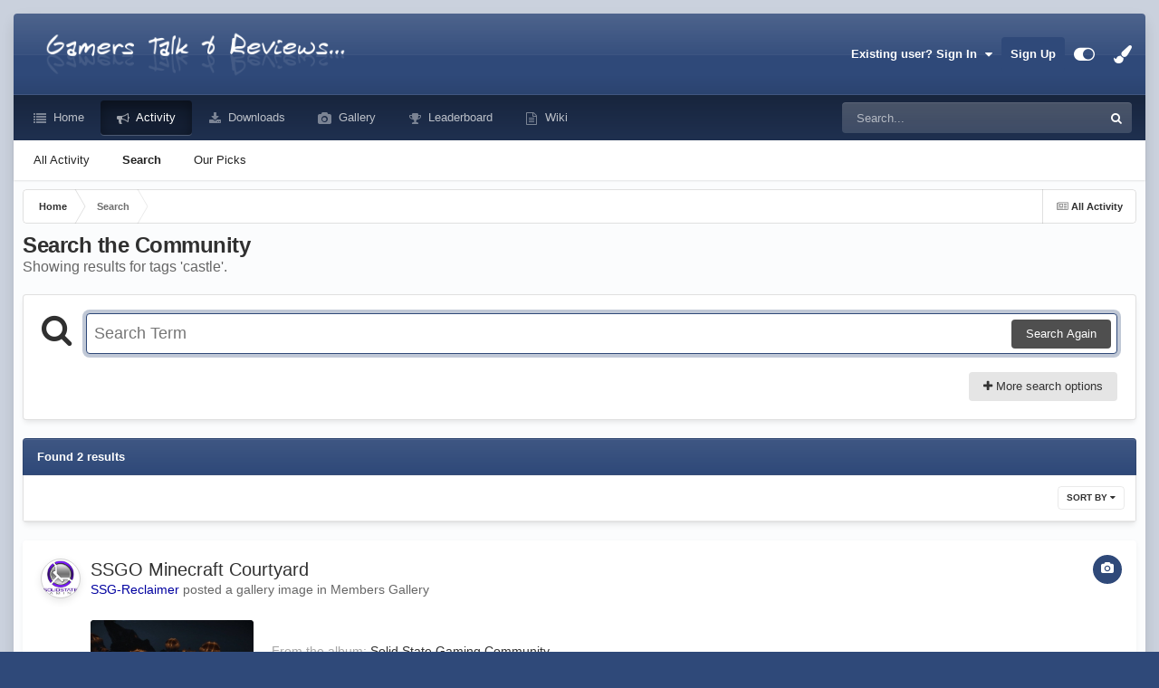

--- FILE ---
content_type: text/javascript
request_url: https://mygamingtalk.com/uploads/javascript_global/root_map.js?v=203233b8931768839202
body_size: 310
content:
var ipsJavascriptMap={"core":{"global_core":"https://mygamingtalk.com/uploads/javascript_core/global_global_core.js","front_core":"https://mygamingtalk.com/uploads/javascript_core/front_front_core.js","front_statuses":"https://mygamingtalk.com/uploads/javascript_core/front_front_statuses.js","front_profile":"https://mygamingtalk.com/uploads/javascript_core/front_front_profile.js","front_streams":"https://mygamingtalk.com/uploads/javascript_core/front_front_streams.js","front_search":"https://mygamingtalk.com/uploads/javascript_core/front_front_search.js","front_system":"https://mygamingtalk.com/uploads/javascript_core/front_front_system.js","front_widgets":"https://mygamingtalk.com/uploads/javascript_core/front_front_widgets.js","admin_core":"https://mygamingtalk.com/uploads/javascript_core/admin_admin_core.js","admin_system":"https://mygamingtalk.com/uploads/javascript_core/admin_admin_system.js"},"forums":{"front_topic":"https://mygamingtalk.com/uploads/javascript_forums/front_front_topic.js","front_forum":"https://mygamingtalk.com/uploads/javascript_forums/front_front_forum.js"},"gallery":{"front_browse":"https://mygamingtalk.com/uploads/javascript_gallery/front_front_browse.js","front_global":"https://mygamingtalk.com/uploads/javascript_gallery/front_front_global.js","front_view":"https://mygamingtalk.com/uploads/javascript_gallery/front_front_view.js","front_submit":"https://mygamingtalk.com/uploads/javascript_gallery/front_front_submit.js"},"calendar":{"front_browse":"https://mygamingtalk.com/uploads/javascript_calendar/front_front_browse.js"},"downloads":{"front_view":"https://mygamingtalk.com/uploads/javascript_downloads/front_front_view.js","front_submit":"https://mygamingtalk.com/uploads/javascript_downloads/front_front_submit.js"}};;

--- FILE ---
content_type: text/javascript
request_url: https://mygamingtalk.com/uploads/javascript_core/plugins_plugins.js?v=203233b8931768839202
body_size: 263
content:
jQuery(function($){function taCustomWidgets(){$(".ta-customwidget").each(function(key,value){var id=$(value).attr('id');$(value).find(".tacw-sticky-btn").on('click',function(e){$(value).attr('data-visibility',function(index,attr){var ret=attr=='hide'?'show':'hide';if(ret=='show'){ips.utils.cookie.set(id,'show');}else if(ret=='hide'){ips.utils.cookie.set(id,'hide');}
return ret;});});});}
$(document).ready(function(){taCustomWidgets();});});;